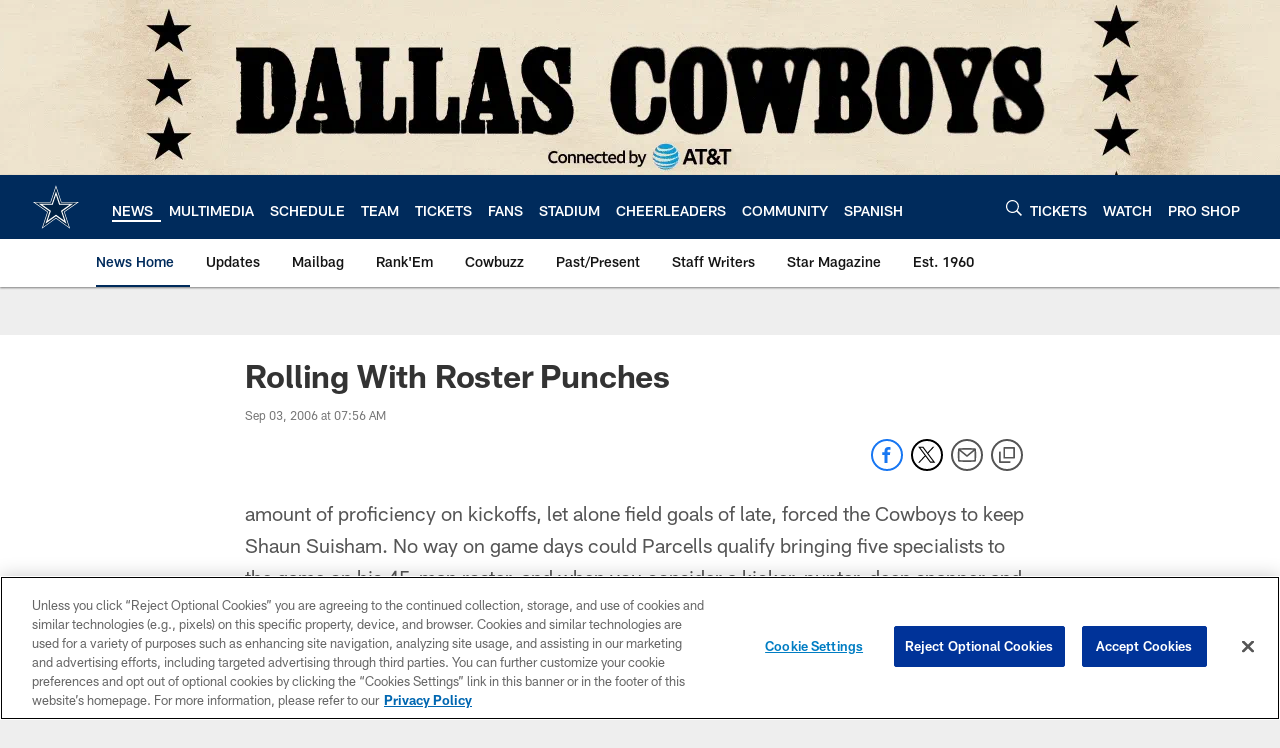

--- FILE ---
content_type: text/html; charset=utf-8
request_url: https://www.google.com/recaptcha/api2/aframe
body_size: 248
content:
<!DOCTYPE HTML><html><head><meta http-equiv="content-type" content="text/html; charset=UTF-8"></head><body><script nonce="22W__b86zx1j_byvrDeBbQ">/** Anti-fraud and anti-abuse applications only. See google.com/recaptcha */ try{var clients={'sodar':'https://pagead2.googlesyndication.com/pagead/sodar?'};window.addEventListener("message",function(a){try{if(a.source===window.parent){var b=JSON.parse(a.data);var c=clients[b['id']];if(c){var d=document.createElement('img');d.src=c+b['params']+'&rc='+(localStorage.getItem("rc::a")?sessionStorage.getItem("rc::b"):"");window.document.body.appendChild(d);sessionStorage.setItem("rc::e",parseInt(sessionStorage.getItem("rc::e")||0)+1);localStorage.setItem("rc::h",'1768751871742');}}}catch(b){}});window.parent.postMessage("_grecaptcha_ready", "*");}catch(b){}</script></body></html>

--- FILE ---
content_type: text/javascript; charset=utf-8
request_url: https://auth-id.dallascowboys.com/accounts.webSdkBootstrap?apiKey=4_2-xNYXWvdGHB0xOf1kVDeA&pageURL=https%3A%2F%2Fwww.dallascowboys.com%2Fnews%2Frolling-with-roster-punches-318576&sdk=js_latest&sdkBuild=18435&format=json
body_size: 431
content:
{
  "callId": "019bd1d3a3b2724a8cd854c36eb66188",
  "errorCode": 0,
  "apiVersion": 2,
  "statusCode": 200,
  "statusReason": "OK",
  "time": "2026-01-18T15:57:46.810Z",
  "hasGmid": "ver4"
}